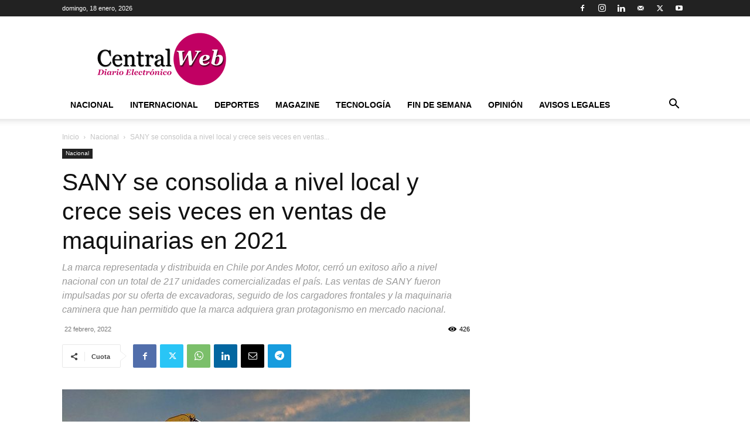

--- FILE ---
content_type: text/html; charset=utf-8
request_url: https://www.google.com/recaptcha/api2/aframe
body_size: 265
content:
<!DOCTYPE HTML><html><head><meta http-equiv="content-type" content="text/html; charset=UTF-8"></head><body><script nonce="JG-n0iTtctL04pSMy7oRXw">/** Anti-fraud and anti-abuse applications only. See google.com/recaptcha */ try{var clients={'sodar':'https://pagead2.googlesyndication.com/pagead/sodar?'};window.addEventListener("message",function(a){try{if(a.source===window.parent){var b=JSON.parse(a.data);var c=clients[b['id']];if(c){var d=document.createElement('img');d.src=c+b['params']+'&rc='+(localStorage.getItem("rc::a")?sessionStorage.getItem("rc::b"):"");window.document.body.appendChild(d);sessionStorage.setItem("rc::e",parseInt(sessionStorage.getItem("rc::e")||0)+1);localStorage.setItem("rc::h",'1768787929750');}}}catch(b){}});window.parent.postMessage("_grecaptcha_ready", "*");}catch(b){}</script></body></html>